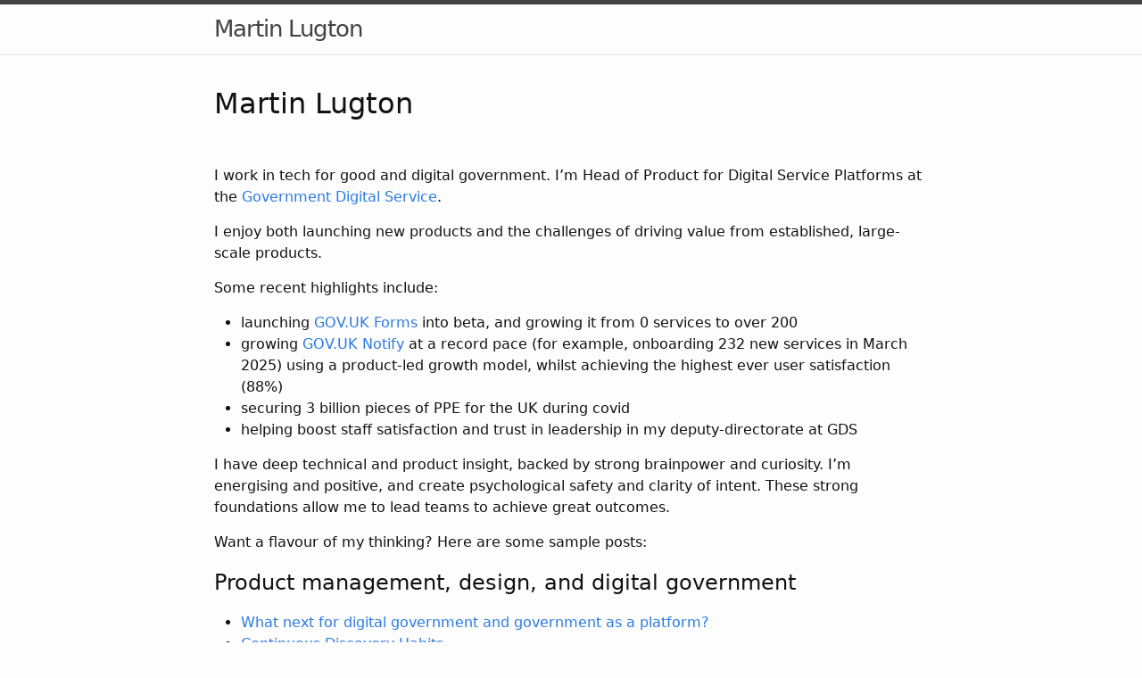

--- FILE ---
content_type: text/html; charset=utf-8
request_url: https://www.martinlugton.com/
body_size: 2370
content:
<!DOCTYPE html>
<html lang="en">
  <head>
    <meta charset="utf-8">
    <meta name="viewport" content="width=device-width, initial-scale=1"><link rel="shortcut icon" type="image/x-icon" href="/favicon.ico"><!-- Begin Jekyll SEO tag v2.8.0 -->
<title>Martin Lugton | Tech for good and digital government</title>
<meta name="generator" content="Jekyll v3.10.0" />
<meta property="og:title" content="Martin Lugton" />
<meta name="author" content="Martin Lugton" />
<meta property="og:locale" content="en_US" />
<meta name="description" content="Tech for good and digital government" />
<meta property="og:description" content="Tech for good and digital government" />
<link rel="canonical" href="https://www.martinlugton.com/" />
<meta property="og:url" content="https://www.martinlugton.com/" />
<meta property="og:site_name" content="Martin Lugton" />
<meta property="og:type" content="website" />
<meta name="twitter:card" content="summary" />
<meta property="twitter:title" content="Martin Lugton" />
<script type="application/ld+json">
{"@context":"https://schema.org","@type":"WebSite","author":{"@type":"Person","name":"Martin Lugton"},"description":"Tech for good and digital government","headline":"Martin Lugton","name":"Martin Lugton","url":"https://www.martinlugton.com/"}</script>
<!-- End Jekyll SEO tag -->
<link rel="stylesheet" href="/assets/css/style.css">
  </head>
  <body><header class="site-header">

    <div class="wrapper">
      <a class="site-title" rel="author" href="/">Martin Lugton</a><!-- Navigation deliberately blank -->
  </header><main class="page-content" aria-label="Content">
      <div class="wrapper">
        <div class="home">
  <h1 class="page-heading">Martin Lugton</h1>

  <div class="page-content">
    <p>I work in tech for good and digital government. I’m Head of Product for Digital Service Platforms at the <a href="https://www.gov.uk/government/organisations/government-digital-service">Government Digital Service</a>.</p>

<p>I enjoy both launching new products and the challenges of driving value from established, large-scale products.</p>

<p>Some recent highlights include:</p>
<ul>
  <li>launching <a href="https://www.forms.service.gov.uk/">GOV.UK Forms</a> into beta, and growing it from 0 services to over 200</li>
  <li>growing <a href="https://www.notifications.service.gov.uk/">GOV.UK Notify</a> at a record pace (for example, onboarding 232 new services in March 2025) using a product-led growth model, whilst achieving the highest ever user satisfaction (88%)</li>
  <li>securing 3 billion pieces of PPE for the UK during covid</li>
  <li>helping boost staff satisfaction and trust in leadership in my deputy-directorate at GDS</li>
</ul>

<p>I have deep technical and product insight, backed by strong brainpower and curiosity. I’m energising and positive, and create psychological safety and clarity of intent. These strong foundations allow me to lead teams to achieve great outcomes.</p>

<p>Want a flavour of my thinking? Here are some sample posts:</p>

<h2 id="product-management-design-and-digital-government">Product management, design, and digital government</h2>

<ul>
  <li><a href="https://www.martinlugton.com/what-next-for-digital-government-and-government-as-a-platform">What next for digital government and government as a platform?</a></li>
  <li><a href="https://www.martinlugton.com/continuous-discovery-habits">Continuous Discovery Habits</a></li>
  <li><a href="https://www.martinlugton.com/futures-thinking-strategic-foresight-summary-become-futurist-metafuture-school">Futures thinking and strategic foresight</a></li>
</ul>

<h2 id="artificial-intelligence-and-machine-learning">Artificial Intelligence and machine learning</h2>

<ul>
  <li><a href="https://www.martinlugton.com/what-I-learnt-using-generative-AI-to-build-a-generative-AI-product">What I learnt using generative AI to build a generative AI product</a></li>
  <li><a href="https://www.martinlugton.com/what-I-learnt-building-generative-AI-side-project">What I learnt building a generative AI side project</a></li>
  <li><a href="https://www.martinlugton.com/cognitive-technologies-real-opportunities-business-course-notes">My first attempts learning about machine learning in 2015</a></li>
  <li><a href="https://www.martinlugton.com/machine-learning-specialisation">A deeper specialisation I took on machine learning in 2024</a></li>
  <li><a href="https://www.martinlugton.com/AI-for-good-specialisation">AI for Good specialisation, 2025</a></li>
</ul>

<h2 id="leadership-and-management">Leadership and management</h2>

<ul>
  <li><a href="https://www.martinlugton.com/turn-the-ship-around-summary">Turn the Ship around, and intent-based leadership</a></li>
  <li><a href="https://www.martinlugton.com/what-i-learnt-from-courseras-operations-management-course">Operations Management</a></li>
  <li><a href="https://www.martinlugton.com/resolving-team-tension">Resolving team tension</a></li>
</ul>

<h2 id="technical-skills">Technical skills</h2>

<ul>
  <li><a href="https://www.martinlugton.com/what-i-learnt-by-building-a-side-project">What I learnt by building a side project</a></li>
  <li><a href="https://www.martinlugton.com/build-a-food-bank-api-part-1">Building a food bank API</a></li>
  <li><a href="https://www.martinlugton.com/how-to-create-review-apps-in-heroku-from-gitlab">Building a build pipeline in gitlab and heroku</a></li>
  <li><a href="https://github.com/martinlugton/">Check me out on github</a></li>
</ul>

<h2 id="learning-culture-and-philosophy">Learning, culture and philosophy</h2>

<ul>
  <li><a href="https://www.martinlugton.com/edward-said-orientalism-summary">A summary of Orientalism</a></li>
  <li><a href="https://www.martinlugton.com/paulo-freire-pedagogy-oppressed-banking-and-libertarian-models-of-education">Pedagogy of the Oppressed</a></li>
  <li><a href="https://www.martinlugton.com/play-with-your-music-module-1-analyse-your-favourite-tune-and-share-it">Play with your Music</a></li>
</ul>

<p>If you’d like to get in touch, reach me on <a href="https://www.linkedin.com/in/martin-lugton">Linkedin</a></p>

  </div>

  <ul class="post-list">
    
  </ul>

  <div class="pagination">
    
    
  </div>
</div>
      </div>
    </main><footer class="site-footer h-card">
  <data class="u-url" href="/"></data>

  <div class="wrapper">

    <div class="footer-col-wrapper">
      <div class="footer-col">
        <p class="feed-subscribe">
          <a href="https://www.martinlugton.com/feed.xml">
            <svg class="svg-icon orange">
              <path d="M12.8 16C12.8 8.978 7.022 3.2 0 3.2V0c8.777 0 16 7.223 16 16h-3.2zM2.194
                11.61c1.21 0 2.195.985 2.195 2.196 0 1.21-.99 2.194-2.2 2.194C.98 16 0 15.017 0
                13.806c0-1.21.983-2.195 2.194-2.195zM10.606
                16h-3.11c0-4.113-3.383-7.497-7.496-7.497v-3.11c5.818 0 10.606 4.79 10.606 10.607z"
              />
            </svg><span>Subscribe</span>
          </a>
        </p>
        <ul class="contact-list">
          
        </ul>
      </div>
      <div class="footer-col">
        <p>Tech for good and digital government</p>
      </div>
    </div>

    <div class="social-links"><ul class="social-media-list"></ul>
</div>

  </div>

</footer>
</body>
</html>


--- FILE ---
content_type: text/css; charset=utf-8
request_url: https://www.martinlugton.com/assets/css/style.css
body_size: 2435
content:
:root{--minima-brand-color: #828282;--minima-brand-color-light: #e8e8e8;--minima-brand-color-dark: #424242;--minima-site-title-color: #424242;--minima-text-color: #111;--minima-background-color: #fdfdfd;--minima-code-background-color: #eef;--minima-link-base-color: #2a7ae2;--minima-link-visited-color: #1756a9;--minima-link-hover-color: #111;--minima-border-color-01: #e8e8e8;--minima-border-color-02: #dbdbdb;--minima-border-color-03: #424242;--minima-table-text-color: #3f3f3f;--minima-table-zebra-color: #f7f7f7;--minima-table-header-bg-color: #f0f0f0;--minima-table-header-border: #e0e0e0;--minima-table-border-color: #e8e8e8}.highlight .c{color:#998;font-style:italic}.highlight .err{color:#a61717;background-color:#e3d2d2}.highlight .k{font-weight:bold}.highlight .o{font-weight:bold}.highlight .cm{color:#998;font-style:italic}.highlight .cp{color:#999;font-weight:bold}.highlight .c1{color:#998;font-style:italic}.highlight .cs{color:#999;font-weight:bold;font-style:italic}.highlight .gd{color:#000;background-color:#fdd}.highlight .gd .x{color:#000;background-color:#faa}.highlight .ge{font-style:italic}.highlight .gr{color:#a00}.highlight .gh{color:#999}.highlight .gi{color:#000;background-color:#dfd}.highlight .gi .x{color:#000;background-color:#afa}.highlight .go{color:#888}.highlight .gp{color:#555}.highlight .gs{font-weight:bold}.highlight .gu{color:#aaa}.highlight .gt{color:#a00}.highlight .kc{font-weight:bold}.highlight .kd{font-weight:bold}.highlight .kp{font-weight:bold}.highlight .kr{font-weight:bold}.highlight .kt{color:#458;font-weight:bold}.highlight .m{color:#099}.highlight .s{color:#d14}.highlight .na{color:teal}.highlight .nb{color:#0086B3}.highlight .nc{color:#458;font-weight:bold}.highlight .no{color:teal}.highlight .ni{color:purple}.highlight .ne{color:#900;font-weight:bold}.highlight .nf{color:#900;font-weight:bold}.highlight .nn{color:#555}.highlight .nt{color:navy}.highlight .nv{color:teal}.highlight .ow{font-weight:bold}.highlight .w{color:#bbb}.highlight .mf{color:#099}.highlight .mh{color:#099}.highlight .mi{color:#099}.highlight .mo{color:#099}.highlight .sb{color:#d14}.highlight .sc{color:#d14}.highlight .sd{color:#d14}.highlight .s2{color:#d14}.highlight .se{color:#d14}.highlight .sh{color:#d14}.highlight .si{color:#d14}.highlight .sx{color:#d14}.highlight .sr{color:#009926}.highlight .s1{color:#d14}.highlight .ss{color:#990073}.highlight .bp{color:#999}.highlight .vc{color:teal}.highlight .vg{color:teal}.highlight .vi{color:teal}.highlight .il{color:#099}@media (prefers-color-scheme: dark){:root{--minima-brand-color: #999;--minima-brand-color-light: #a6a6a6;--minima-brand-color-dark: #404040;--minima-site-title-color: #a6a6a6;--minima-text-color: #bbb;--minima-background-color: #181818;--minima-code-background-color: #212121;--minima-link-base-color: #79b8ff;--minima-link-visited-color: #79b8ff;--minima-link-hover-color: #bbb;--minima-border-color-01: #404040;--minima-border-color-02: #a6a6a6;--minima-border-color-03: #999;--minima-table-text-color: #bbb;--minima-table-zebra-color: #222;--minima-table-header-bg-color: #323232;--minima-table-header-border: #4e4e4e;--minima-table-border-color: #404040}.highlight .c{color:#545454;font-style:italic}.highlight .err{color:#f07178;background-color:#e3d2d2}.highlight .k{color:#89DDFF;font-weight:bold}.highlight .o{font-weight:bold}.highlight .cm{color:#545454;font-style:italic}.highlight .cp{color:#545454;font-weight:bold}.highlight .c1{color:#545454;font-style:italic}.highlight .cs{color:#545454;font-weight:bold;font-style:italic}.highlight .gd{color:#000;background-color:#fdd}.highlight .gd .x{color:#000;background-color:#faa}.highlight .ge{font-style:italic}.highlight .gr{color:#f07178}.highlight .gh{color:#999}.highlight .gi{color:#000;background-color:#dfd}.highlight .gi .x{color:#000;background-color:#afa}.highlight .go{color:#888}.highlight .gp{color:#555}.highlight .gs{font-weight:bold}.highlight .gu{color:#aaa}.highlight .gt{color:#f07178}.highlight .kc{font-weight:bold}.highlight .kd{font-weight:bold}.highlight .kp{font-weight:bold}.highlight .kr{font-weight:bold}.highlight .kt{color:#FFCB6B;font-weight:bold}.highlight .m{color:#F78C6C}.highlight .s{color:#C3E88D}.highlight .na{color:teal}.highlight .nb{color:#eff}.highlight .nc{color:#FFCB6B;font-weight:bold}.highlight .no{color:teal}.highlight .ni{color:purple}.highlight .ne{color:#900;font-weight:bold}.highlight .nf{color:#82AAFF;font-weight:bold}.highlight .nn{color:#555}.highlight .nt{color:#FFCB6B}.highlight .nv{color:#eff}.highlight .ow{font-weight:bold}.highlight .w{color:#eff}.highlight .mf{color:#F78C6C}.highlight .mh{color:#F78C6C}.highlight .mi{color:#F78C6C}.highlight .mo{color:#F78C6C}.highlight .sb{color:#C3E88D}.highlight .sc{color:#C3E88D}.highlight .sd{color:#C3E88D}.highlight .s2{color:#C3E88D}.highlight .se{color:#eff}.highlight .sh{color:#C3E88D}.highlight .si{color:#C3E88D}.highlight .sx{color:#C3E88D}.highlight .sr{color:#C3E88D}.highlight .s1{color:#C3E88D}.highlight .ss{color:#C3E88D}.highlight .bp{color:#999}.highlight .vc{color:#FFCB6B}.highlight .vg{color:#eff}.highlight .vi{color:#eff}.highlight .il{color:#F78C6C}}html{font-size:16px}body,h1,h2,h3,h4,h5,h6,p,blockquote,pre,hr,dl,dd,ol,ul,figure{margin:0;padding:0}body{font:400 16px/1.5 -apple-system,system-ui,BlinkMacSystemFont,"Segoe UI","Segoe UI Emoji","Segoe UI Symbol","Apple Color Emoji",Roboto,Helvetica,Arial,sans-serif;color:var(--minima-text-color);background-color:var(--minima-background-color);-webkit-text-size-adjust:100%;-webkit-font-feature-settings:"kern" 1;-moz-font-feature-settings:"kern" 1;-o-font-feature-settings:"kern" 1;font-feature-settings:"kern" 1;font-kerning:normal;display:flex;min-height:100vh;flex-direction:column;overflow-wrap:break-word}h1,h2,h3,h4,h5,h6,p,blockquote,pre,ul,ol,dl,figure,.highlight{margin-bottom:15px}hr{margin-top:30px;margin-bottom:30px}main{display:block}img{max-width:100%;vertical-align:middle}figure>img{display:block}figcaption{font-size:14px}ul,ol{margin-left:30px}li>ul,li>ol{margin-bottom:0}h1,h2,h3,h4,h5,h6{font-weight:400}a{color:var(--minima-link-base-color);text-decoration:none}a:visited{color:var(--minima-link-visited-color)}a:hover{color:var(--minima-link-hover-color);text-decoration:underline}.social-media-list a:hover,.pagination a:hover{text-decoration:none}.social-media-list a:hover .username,.pagination a:hover .username{text-decoration:underline}blockquote{color:var(--minima-brand-color);border-left:4px solid var(--minima-border-color-01);padding-left:15px;font-size:1.125rem;font-style:italic}blockquote>:last-child{margin-bottom:0}blockquote i,blockquote em{font-style:normal}pre,code{font-family:"Menlo","Inconsolata","Consolas","Roboto Mono","Ubuntu Mono","Liberation Mono","Courier New",monospace;font-size:0.9375em;border:1px solid var(--minima-border-color-01);border-radius:3px;background-color:var(--minima-code-background-color)}code{padding:1px 5px}pre{padding:8px 12px;overflow-x:auto}pre>code{border:0;padding-right:0;padding-left:0}.highlight{border-radius:3px;background:var(--minima-code-background-color)}.highlighter-rouge .highlight{background:var(--minima-code-background-color)}.wrapper{max-width:800px;margin:0 auto;padding:0 30px}.wrapper:after{content:"";display:table;clear:both}.orange{color:#f66a0a}.grey{color:#828282}.svg-icon{width:1.25em;height:1.25em;display:inline-block;fill:currentColor;vertical-align:text-bottom;overflow:visible}table{margin-bottom:30px;width:100%;text-align:left;color:var(--minima-table-text-color);border-collapse:collapse;border:1px solid var(--minima-table-border-color)}table tr:nth-child(even){background-color:var(--minima-table-zebra-color)}table th,table td{padding:10px 15px}table th{background-color:var(--minima-table-header-bg-color);border:1px solid var(--minima-table-header-border)}table td{border:1px solid var(--minima-table-border-color)}@media screen and (max-width: 800px){table{display:block;overflow-x:auto;-webkit-overflow-scrolling:touch;-ms-overflow-style:-ms-autohiding-scrollbar}}.site-header{border-top:5px solid var(--minima-border-color-03);border-bottom:1px solid var(--minima-border-color-01);min-height:55.95px;line-height:54px;position:relative}.site-title{font-size:1.625rem;font-weight:300;letter-spacing:-1px;margin-bottom:0;float:left}@media screen and (max-width: 600px){.site-title{padding-right:45px}}.site-title,.site-title:visited{color:var(--minima-site-title-color)}.site-nav{position:absolute;top:9px;right:15px;background-color:var(--minima-background-color);border:1px solid var(--minima-border-color-01);border-radius:5px;text-align:right}.site-nav .nav-trigger{display:none}.site-nav .menu-icon{float:right;width:36px;height:26px;line-height:0;padding-top:10px;text-align:center}.site-nav .menu-icon>svg path{fill:var(--minima-border-color-03)}.site-nav label[for="nav-trigger"]{display:block;float:right;width:36px;height:36px;z-index:2;cursor:pointer}.site-nav input ~ .trigger{clear:both;display:none}.site-nav input:checked ~ .trigger{display:block;padding-bottom:5px}.site-nav .page-link{color:var(--minima-text-color);line-height:1.5;display:block;padding:5px 10px;margin-left:20px}.site-nav .page-link:not(:last-child){margin-right:0}@media screen and (min-width: 600px){.site-nav{position:static;float:right;border:none;background-color:inherit}.site-nav label[for="nav-trigger"]{display:none}.site-nav .menu-icon{display:none}.site-nav input ~ .trigger{display:block}.site-nav .page-link{display:inline;padding:0;margin-left:auto}.site-nav .page-link:not(:last-child){margin-right:20px}}.site-footer{border-top:1px solid var(--minima-border-color-01);padding:30px 0}.footer-heading{font-size:1.125rem;margin-bottom:15px}.feed-subscribe .svg-icon{padding:5px 5px 2px 0}.contact-list,.social-media-list,.pagination{list-style:none;margin-left:0}.footer-col-wrapper,.social-links{font-size:.9375rem;color:var(--minima-brand-color)}.footer-col{margin-bottom:15px}.footer-col-1,.footer-col-2{width:calc(50% - (30px / 2))}.footer-col-3{width:calc(100% - (30px / 2))}@media screen and (min-width: 800px){.footer-col-1{width:calc(35% - (30px / 2))}.footer-col-2{width:calc(20% - (30px / 2))}.footer-col-3{width:calc(45% - (30px / 2))}}@media screen and (min-width: 600px){.footer-col-wrapper{display:flex}.footer-col{width:calc(100% - (30px / 2));padding:0 15px}.footer-col:first-child{padding-right:15px;padding-left:0}.footer-col:last-child{padding-right:0;padding-left:15px}}.page-content{padding:30px 0;flex:1 0 auto}.page-heading{font-size:2rem}.post-list-heading{font-size:1.75rem}.post-list{margin-left:0;list-style:none}.post-list>li{margin-bottom:30px}.post-meta{font-size:14px;color:var(--minima-brand-color)}.post-link{display:block;font-size:1.5rem}.post-header{margin-bottom:30px;padding-bottom:18px;text-align:center;border-bottom:1px solid var(--minima-border-color-01)}.post-meta .bullet-divider{padding-inline:15px}.post-meta .meta-label{font-weight:600}.post-meta .force-inline{display:inline}.post-meta .force-inline::before{content:"•";padding-inline:5px}.post-meta .post-authors{margin-top:3px}.post-title,.post-content h1{margin-bottom:10px;font-size:2.625rem;letter-spacing:-1px;line-height:1.15}@media screen and (min-width: 800px){.post-title,.post-content h1{font-size:2.625rem}}.post-content{margin-bottom:30px}.post-content h1,.post-content h2,.post-content h3,.post-content h4,.post-content h5,.post-content h6{margin-top:30px}.post-content h2{font-size:1.75rem}@media screen and (min-width: 800px){.post-content h2{font-size:2rem}}.post-content h3{font-size:1.375rem}@media screen and (min-width: 800px){.post-content h3{font-size:1.625rem}}.post-content h4{font-size:1.25rem}.post-content h5{font-size:1.125rem}.post-content h6{font-size:1.0625rem}.social-media-list,.pagination{display:table;margin:0 auto}.social-media-list li,.pagination li{float:left;min-width:45px;min-height:45px;text-align:center;margin:5px 10px 5px 0}.social-media-list li:last-of-type,.pagination li:last-of-type{margin-right:0}.social-media-list li a,.pagination li a{display:block;padding:10px 12px;border:1px solid var(--minima-border-color-01)}.social-media-list li a:hover,.pagination li a:hover{border-color:var(--minima-border-color-02)}.pagination{margin-bottom:30px}.pagination li a,.pagination li div{min-width:41px;text-align:center;box-sizing:border-box}.pagination li div{display:block;padding:7.5px;border:1px solid transparent}.pagination li div.pager-edge{color:var(--minima-border-color-01);border:1px dashed}@media screen and (min-width: 800px){.one-half{width:calc(50% - (30px / 2))}}
